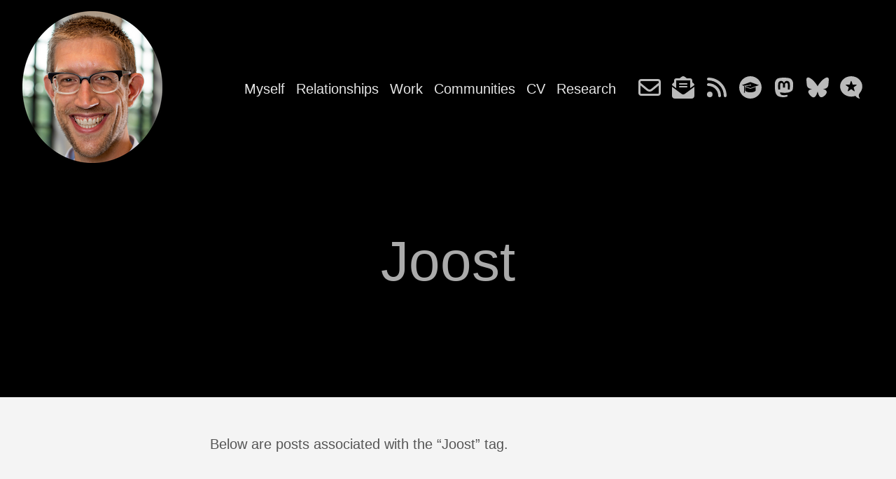

--- FILE ---
content_type: text/html; charset=utf-8
request_url: https://spencergreenhalgh.com/tags/joost/
body_size: 3656
content:
<!DOCTYPE html><html lang="en" style="--hypothesis-other-content-color: var(--hypothesis-color-yellow); --hypothesis-other-content-secondColor: var(--hypothesis-color-yellow-1); --hypothesis-other-content-thirdColor: var(--hypothesis-color-yellow-2); --hypothesis-user-annotations-color: var(--hypothesis-color-orange); --hypothesis-user-annotations-secondColor: var(--hypothesis-color-orange-1); --hypothesis-user-annotations-thirdColor: var(--hypothesis-color-orange-2); --hypothesis-user-highlights-color: var(--hypothesis-color-purple); --hypothesis-user-highlights-secondColor: var(--hypothesis-color-purple-1); --hypothesis-user-highlights-thirdColor: var(--hypothesis-color-purple-2);"><head><meta charset="utf-8"><meta http-equiv="X-UA-Compatible" content="IE=edge,chrome=1"><title>Spencer Greenhalgh</title><meta name="viewport" content="width=device-width,minimum-scale=1"><meta name="description" content="Spencer Greenhalgh"><meta name="generator" content="Hugo 0.153.2"><meta name="robots" content="index, follow"><link rel="stylesheet" href="/ananke/css/main.min.efe4d852f731d5d1fbb87718387202a97aafd768cdcdaed0662bbe6982e91824.css"><link rel="shortcut icon" href="/SPG_4_circle_small.png" type="image/x-icon"><link href="/tags/joost/index.xml" rel="alternate" type="application/rss+xml" title="Spencer Greenhalgh"><link href="/tags/joost/index.xml" rel="feed" type="application/rss+xml" title="Spencer Greenhalgh"><link rel="canonical" href="https://spencergreenhalgh.com/tags/joost/"><meta property="og:url" content="https://spencergreenhalgh.com/tags/joost/"><meta property="og:site_name" content="Spencer Greenhalgh"><meta property="og:title" content="Joost"><meta property="og:description" content="Spencer Greenhalgh"><meta property="og:locale" content="en"><meta property="og:type" content="website"><meta itemprop="name" content="Joost"><meta itemprop="description" content="Spencer Greenhalgh"><meta itemprop="datePublished" content="2024-05-18T09:19:32-04:00"><meta itemprop="dateModified" content="2024-05-18T09:19:32-04:00"><meta name="twitter:card" content="summary"><meta name="twitter:title" content="Joost"><meta name="twitter:description" content="Spencer Greenhalgh"><link rel="sidebar" href="https://hypothes.is/app.html" type="application/annotator+html" data-hypothesis-asset=""><link rel="notebook" href="https://hypothes.is/notebook" type="application/annotator+html" data-hypothesis-asset=""><link rel="profile" href="https://hypothes.is/user-profile" type="application/annotator+html" data-hypothesis-asset=""><link rel="preload" as="style" href="https://cdn.hypothes.is/hypothesis/1.1742.0/build/styles/annotator.css?728e30" crossorigin="anonymous" data-hypothesis-asset=""><link rel="hypothesis-client" href="https://cdn.hypothes.is/hypothesis/1.1742.0/build/boot.js" type="application/annotator+javascript" data-hypothesis-asset=""><link rel="stylesheet" type="text/css" href="https://cdn.hypothes.is/hypothesis/1.1742.0/build/styles/highlights.css?ef86d1" data-hypothesis-asset=""></head><body class="ma0 avenir bg-near-white production"><header><div class="pb3-m pb6-l bg-black"><nav class="pv3 ph3 ph4-ns" role="navigation"><div class="flex-l center items-center justify-between"><a href="/" class="f3 fw2 hover-white white-90 dib no-underline"><img src="/SPG_4_circle_small.png" class="w100 mw5-ns" alt="Spencer Greenhalgh"></a><div class="flex-l items-center"><ul class="pl0 mr3"><li class="list f5 f4-ns fw4 dib pr3"><a class="hover-white white-90 no-underline" href="/myself/" title="Myself page">Myself</a></li><li class="list f5 f4-ns fw4 dib pr3"><a class="hover-white white-90 no-underline" href="/relationships/" title="Relationships page">Relationships</a></li><li class="list f5 f4-ns fw4 dib pr3"><a class="hover-white white-90 no-underline" href="/work/" title="Work page">Work</a></li><li class="list f5 f4-ns fw4 dib pr3"><a class="hover-white white-90 no-underline" href="/communities/" title="Communities page">Communities</a></li><li class="list f5 f4-ns fw4 dib pr3"><a class="hover-white white-90 no-underline" href="/cv/" title="CV page">CV</a></li><li class="list f5 f4-ns fw4 dib pr3"><a class="hover-white white-90 no-underline" href="/research/" title="Research page">Research</a></li></ul><div class="ananke-socials"><a href="mailto:spencer.greenhalgh@posteo.net" target="_blank" rel="noopener" class="ananke-social-link link-transition email link dib z-999 pt3 pt0-l mr1"><span class="icon"><svg viewBox="0 0 512 512"><path d="M64 112c-8.8.0-16 7.2-16 16v22.1L220.5 291.7c20.7 17 50.4 17 71.1.0L464 150.1V128c0-8.8-7.2-16-16-16H64zM48 212.2V384c0 8.8 7.2 16 16 16h384c8.8.0 16-7.2 16-16V212.2L322 328.8c-38.4 31.5-93.7 31.5-132 0L48 212.2zM0 128C0 92.7 28.7 64 64 64h384c35.3.0 64 28.7 64 64v256c0 35.3-28.7 64-64 64H64c-35.3.0-64-28.7-64-64V128z"></path></svg>
<span>&nbsp;&nbsp;</span>
</span></a><a href="https://buttondown.com/spgreenhalgh" target="_blank" rel="noopener" class="ananke-social-link link-transition newsletter link dib z-999 pt3 pt0-l mr1"><span class="icon"><svg viewBox="0 0 512 512"><path d="M215.4 96H144h-36.2H96v8.8V144v40.4 89L.2 202.5c1.6-18.1 10.9-34.9 25.7-45.8L48 140.3V96c0-26.5 21.5-48 48-48h76.6l49.9-36.9C232.2 3.9 243.9.0 256 0s23.8 3.9 33.5 11l49.9 37H416c26.5.0 48 21.5 48 48v44.3l22.1 16.4c14.8 10.9 24.1 27.7 25.7 45.8L416 273.4v-89V144v-39.2V96h-11.8L368 96h-71.4-81.3zM0 448V242.1L217.6 403.3c11.1 8.2 24.6 12.7 38.4 12.7s27.3-4.4 38.4-12.7L512 242.1V448c0 35.3-28.7 64-64 64H64c-35.3.0-64-28.7-64-64zM176 160h160c8.8.0 16 7.2 16 16s-7.2 16-16 16H176c-8.8.0-16-7.2-16-16s7.2-16 16-16zm0 64h160c8.8.0 16 7.2 16 16s-7.2 16-16 16H176c-8.8.0-16-7.2-16-16s7.2-16 16-16z"></path></svg>
<span>&nbsp;&nbsp;</span>
</span></a><a href="https://spencergreenhalgh.com/index.xml" target="_blank" rel="noopener" class="ananke-social-link link-transition rss link dib z-999 pt3 pt0-l mr1"><span class="icon"><svg viewBox="0 0 448 512"><path d="M0 64C0 46.3 14.3 32 32 32c229.8.0 416 186.2 416 416 0 17.7-14.3 32-32 32s-32-14.3-32-32C384 253.6 226.4 96 32 96 14.3 96 0 81.7.0 64zM0 416a64 64 0 11128 0A64 64 0 110 416zM32 160c159.1.0 288 128.9 288 288 0 17.7-14.3 32-32 32s-32-14.3-32-32c0-123.7-100.3-224-224-224-17.7.0-32-14.3-32-32s14.3-32 32-32z"></path></svg>
<span>&nbsp;&nbsp;</span>
</span></a><a href="https://scholar.google.com/citations?user=o3JQjpcAAAAJ&amp;hl=en&amp;oi=ao" target="_blank" rel="noopener" class="ananke-social-link link-transition scholar link dib z-999 pt3 pt0-l mr1"><span class="icon"><svg width="65.403" height="65.402" viewBox="0 0 65.403 65.402"><title>Google Scholar</title><path d="M32.702.0C14.646.0.0 14.646.0 32.701c0 18.062 14.646 32.701 32.702 32.701 18.057.0 32.701-14.64 32.701-32.701C65.403 14.646 50.758.0 32.702.0zM15.328 48.29c-.985.0-1.785-.794-1.785-1.779.0-.652.367-1.195.896-1.505V28.707h1.779v16.299c.524.31.891.851.891 1.508C17.108 47.496 16.309 48.29 15.328 48.29zm32.643-6.414c0 2.107-6.839 5.342-15.27 5.342-8.43.0-15.27-3.234-15.27-5.342V31.351l15.27 5.452 15.27-5.452V41.876zM32.702 34.914l-15.613-5.576 14.184-2.184c.341.428.836.715 1.422.715 1.025.0 1.856-.829 1.856-1.86.0-1.03-.826-1.857-1.856-1.857-.809.0-1.476.528-1.731 1.246l-17.396 2.677-5.791-2.068 24.921-8.901 24.92 8.901-24.916 8.907z"></path></svg>
<span>&nbsp;&nbsp;</span>
</span></a><a href="https://mastodon.spencergreenhalgh.com/public/local" target="_blank" rel="noopener" class="ananke-social-link link-transition mastodon link dib z-999 pt3 pt0-l mr1"><span class="icon"><svg viewBox="0 0 448 512"><path d="M433 179.11c0-97.2-63.71-125.7-63.71-125.7-62.52-28.7-228.56-28.4-290.48.0.0.0-63.72 28.5-63.72 125.7.0 115.7-6.6 259.4 105.63 289.1 40.51 10.7 75.32 13 103.33 11.4 50.81-2.8 79.32-18.1 79.32-18.1l-1.7-36.9s-36.31 11.4-77.12 10.1c-40.41-1.4-83-4.4-89.63-54a102.54 102.54.0 01-.9-13.9c85.63 20.9 158.65 9.1 178.75 6.7 56.12-6.7 105-41.3 111.23-72.9 9.8-49.8 9-121.5 9-121.5zm-75.12 125.2h-46.63v-114.2c0-49.7-64-51.6-64 6.9v62.5h-46.33V197c0-58.5-64-56.6-64-6.9v114.2H90.19c0-122.1-5.2-147.9 18.41-175 25.9-28.9 79.82-30.8 103.83 6.1l11.6 19.5 11.6-19.5c24.11-37.1 78.12-34.8 103.83-6.1 23.71 27.3 18.4 53 18.4 175z"></path></svg>
<span>&nbsp;&nbsp;</span>
</span></a><a href="https://bsky.app/profile/spencergreenhalgh.com" target="_blank" rel="noopener" class="ananke-social-link link-transition bluesky link dib z-999 pt3 pt0-l mr1"><span class="icon"><svg viewBox="0 0 576 512"><path d="M407.8 294.7c-3.3-.4-6.7-.8-10-1.3 3.4.4 6.7.9 10 1.3zM288 227.1C261.9 176.4 190.9 81.9 124.9 35.3 61.6-9.4 37.5-1.7 21.6 5.5 3.3 13.8.0 41.9.0 58.4S9.1 194 15 213.9c19.5 65.7 89.1 87.9 153.2 80.7 3.3-.5 6.6-.9 10-1.4-3.3.5-6.6 1-10 1.4-93.9 14-177.3 48.2-67.9 169.9C220.6 589.1 265.1 437.8 288 361.1c22.9 76.7 49.2 222.5 185.6 103.4 102.4-103.4 28.1-156-65.8-169.9-3.3-.4-6.7-.8-10-1.3 3.4.4 6.7.9 10 1.3 64.1 7.1 133.6-15.1 153.2-80.7C566.9 194 576 75 576 58.4s-3.3-44.7-21.6-52.9c-15.8-7.1-40-14.9-103.2 29.8C385.1 81.9 314.1 176.4 288 227.1z"></path></svg>
<span>&nbsp;&nbsp;</span>
</span></a><a href="https://micro.blog/spgreenhalgh" target="_blank" rel="noopener" class="ananke-social-link link-transition microblog link dib z-999 pt3 pt0-l mr1"><span class="icon"><svg id="Layer_1" data-name="Layer 1" viewBox="0 0 482.79 486.16"><title>Micro.blog</title><path class="cls-1" d="M495.79 372.06c32-37.64 51.11-85 51.11-136.5C546.9 113 438.82 13.72 305.5 13.72S64.1 113 64.1 235.56 172.18 457.4 305.5 457.4a259.65 259.65.0 0086.2-14.58 7.78 7.78.0 018.81 2.77c20.17 27.23 51.67 46.38 86.7 54.17a4.79 4.79.0 004.74-7.65 94.37 94.37.0 014-120.11zM420 209.48l-62.17 47.19 22.56 74.72a7.06 7.06.0 01-10.79 7.84l-64.1-44.55-64.09 44.55a7.06 7.06.0 01-10.79-7.84l22.56-74.72L191 209.48a7.06 7.06.0 014.12-12.68l78-1.63 25.67-73.71a7.06 7.06.0 0113.33.0l25.67 73.71 78 1.63A7.06 7.06.0 01420 209.48z" transform="translate(-64.1 -13.72)"></path></svg>
<span>&nbsp;&nbsp;</span></span></a></div></div></div></nav><div class="tc-l pv3 ph3 ph4-ns"><h1 class="f2 f-subheadline-l fw2 light-silver mb0 lh-title">Joost</h1></div></div></header><main class="pb7" role="main"><article class="cf pa3 pa4-m pa4-l"><div class="measure-wide-l center f4 lh-copy nested-copy-line-height nested-links mid-gray"><p>Below are posts associated with the “Joost” tag.</p></div></article><article class="pa3 pa4-ns nested-copy-line-height"><section class="cf ph3 ph5-l pv3 pv4-l f4 tc-l center measure-wide lh-copy mid-gray"></section><section class="flex-ns flex-wrap justify-around mt5"><div class="relative w-100 w-30-l mb4 bg-white"><div class="relative w-100 mb4 bg-white nested-copy-line-height"><div class="bg-white pa4 gray overflow-hidden"><h1 class="f5 near-black"><a href="/myself/2024-05-18-joost-versus/" class="link black dim"></a></h1><a href="/myself/2024-05-18-joost-versus/" class="link black dim"><time class="f6 mv2 dib tracked" datetime="2024-05-18T09:19:32-04:00">18 May 2024</time></a><br><div class="nested-links f5 lh-copy nested-copy-line-height"><p>Joost versus the Romulans: A Star Trek/Eurovision crossover with lots of shoulder pads.</p></div></div></div></div></section></article></main><footer class="bg-black bottom-0 w-100 pa3" role="contentinfo"><div class="flex justify-between"><div class="f4 fw4 no-underline white-70 dn dib-ns pv2 ph3">Unless otherwise noted, the content on this website is by Spencer Greenhalgh and licensed under <a class="f4 fw4 hover-white white-70 dn dib-ns" href="https://creativecommons.org/licenses/by/4.0/">CC BY 4.0</a>.</div><div><div class="ananke-socials"><a href="mailto:spencer.greenhalgh@posteo.net" target="_blank" rel="noopener" class="ananke-social-link link-transition email link dib z-999 pt3 pt0-l mr1"><span class="icon"><svg viewBox="0 0 512 512"><path d="M64 112c-8.8.0-16 7.2-16 16v22.1L220.5 291.7c20.7 17 50.4 17 71.1.0L464 150.1V128c0-8.8-7.2-16-16-16H64zM48 212.2V384c0 8.8 7.2 16 16 16h384c8.8.0 16-7.2 16-16V212.2L322 328.8c-38.4 31.5-93.7 31.5-132 0L48 212.2zM0 128C0 92.7 28.7 64 64 64h384c35.3.0 64 28.7 64 64v256c0 35.3-28.7 64-64 64H64c-35.3.0-64-28.7-64-64V128z"></path></svg>
<span>&nbsp;&nbsp;</span>
</span></a><a href="https://buttondown.com/spgreenhalgh" target="_blank" rel="noopener" class="ananke-social-link link-transition newsletter link dib z-999 pt3 pt0-l mr1"><span class="icon"><svg viewBox="0 0 512 512"><path d="M215.4 96H144h-36.2H96v8.8V144v40.4 89L.2 202.5c1.6-18.1 10.9-34.9 25.7-45.8L48 140.3V96c0-26.5 21.5-48 48-48h76.6l49.9-36.9C232.2 3.9 243.9.0 256 0s23.8 3.9 33.5 11l49.9 37H416c26.5.0 48 21.5 48 48v44.3l22.1 16.4c14.8 10.9 24.1 27.7 25.7 45.8L416 273.4v-89V144v-39.2V96h-11.8L368 96h-71.4-81.3zM0 448V242.1L217.6 403.3c11.1 8.2 24.6 12.7 38.4 12.7s27.3-4.4 38.4-12.7L512 242.1V448c0 35.3-28.7 64-64 64H64c-35.3.0-64-28.7-64-64zM176 160h160c8.8.0 16 7.2 16 16s-7.2 16-16 16H176c-8.8.0-16-7.2-16-16s7.2-16 16-16zm0 64h160c8.8.0 16 7.2 16 16s-7.2 16-16 16H176c-8.8.0-16-7.2-16-16s7.2-16 16-16z"></path></svg>
<span>&nbsp;&nbsp;</span>
</span></a><a href="https://spencergreenhalgh.com/index.xml" target="_blank" rel="noopener" class="ananke-social-link link-transition rss link dib z-999 pt3 pt0-l mr1"><span class="icon"><svg viewBox="0 0 448 512"><path d="M0 64C0 46.3 14.3 32 32 32c229.8.0 416 186.2 416 416 0 17.7-14.3 32-32 32s-32-14.3-32-32C384 253.6 226.4 96 32 96 14.3 96 0 81.7.0 64zM0 416a64 64 0 11128 0A64 64 0 110 416zM32 160c159.1.0 288 128.9 288 288 0 17.7-14.3 32-32 32s-32-14.3-32-32c0-123.7-100.3-224-224-224-17.7.0-32-14.3-32-32s14.3-32 32-32z"></path></svg>
<span>&nbsp;&nbsp;</span>
</span></a><a href="https://scholar.google.com/citations?user=o3JQjpcAAAAJ&amp;hl=en&amp;oi=ao" target="_blank" rel="noopener" class="ananke-social-link link-transition scholar link dib z-999 pt3 pt0-l mr1"><span class="icon"><svg width="65.403" height="65.402" viewBox="0 0 65.403 65.402"><title>Google Scholar</title><path d="M32.702.0C14.646.0.0 14.646.0 32.701c0 18.062 14.646 32.701 32.702 32.701 18.057.0 32.701-14.64 32.701-32.701C65.403 14.646 50.758.0 32.702.0zM15.328 48.29c-.985.0-1.785-.794-1.785-1.779.0-.652.367-1.195.896-1.505V28.707h1.779v16.299c.524.31.891.851.891 1.508C17.108 47.496 16.309 48.29 15.328 48.29zm32.643-6.414c0 2.107-6.839 5.342-15.27 5.342-8.43.0-15.27-3.234-15.27-5.342V31.351l15.27 5.452 15.27-5.452V41.876zM32.702 34.914l-15.613-5.576 14.184-2.184c.341.428.836.715 1.422.715 1.025.0 1.856-.829 1.856-1.86.0-1.03-.826-1.857-1.856-1.857-.809.0-1.476.528-1.731 1.246l-17.396 2.677-5.791-2.068 24.921-8.901 24.92 8.901-24.916 8.907z"></path></svg>
<span>&nbsp;&nbsp;</span>
</span></a><a href="https://mastodon.spencergreenhalgh.com/public/local" target="_blank" rel="noopener" class="ananke-social-link link-transition mastodon link dib z-999 pt3 pt0-l mr1"><span class="icon"><svg viewBox="0 0 448 512"><path d="M433 179.11c0-97.2-63.71-125.7-63.71-125.7-62.52-28.7-228.56-28.4-290.48.0.0.0-63.72 28.5-63.72 125.7.0 115.7-6.6 259.4 105.63 289.1 40.51 10.7 75.32 13 103.33 11.4 50.81-2.8 79.32-18.1 79.32-18.1l-1.7-36.9s-36.31 11.4-77.12 10.1c-40.41-1.4-83-4.4-89.63-54a102.54 102.54.0 01-.9-13.9c85.63 20.9 158.65 9.1 178.75 6.7 56.12-6.7 105-41.3 111.23-72.9 9.8-49.8 9-121.5 9-121.5zm-75.12 125.2h-46.63v-114.2c0-49.7-64-51.6-64 6.9v62.5h-46.33V197c0-58.5-64-56.6-64-6.9v114.2H90.19c0-122.1-5.2-147.9 18.41-175 25.9-28.9 79.82-30.8 103.83 6.1l11.6 19.5 11.6-19.5c24.11-37.1 78.12-34.8 103.83-6.1 23.71 27.3 18.4 53 18.4 175z"></path></svg>
<span>&nbsp;&nbsp;</span>
</span></a><a href="https://bsky.app/profile/spencergreenhalgh.com" target="_blank" rel="noopener" class="ananke-social-link link-transition bluesky link dib z-999 pt3 pt0-l mr1"><span class="icon"><svg viewBox="0 0 576 512"><path d="M407.8 294.7c-3.3-.4-6.7-.8-10-1.3 3.4.4 6.7.9 10 1.3zM288 227.1C261.9 176.4 190.9 81.9 124.9 35.3 61.6-9.4 37.5-1.7 21.6 5.5 3.3 13.8.0 41.9.0 58.4S9.1 194 15 213.9c19.5 65.7 89.1 87.9 153.2 80.7 3.3-.5 6.6-.9 10-1.4-3.3.5-6.6 1-10 1.4-93.9 14-177.3 48.2-67.9 169.9C220.6 589.1 265.1 437.8 288 361.1c22.9 76.7 49.2 222.5 185.6 103.4 102.4-103.4 28.1-156-65.8-169.9-3.3-.4-6.7-.8-10-1.3 3.4.4 6.7.9 10 1.3 64.1 7.1 133.6-15.1 153.2-80.7C566.9 194 576 75 576 58.4s-3.3-44.7-21.6-52.9c-15.8-7.1-40-14.9-103.2 29.8C385.1 81.9 314.1 176.4 288 227.1z"></path></svg>
<span>&nbsp;&nbsp;</span>
</span></a><a href="https://micro.blog/spgreenhalgh" target="_blank" rel="noopener" class="ananke-social-link link-transition microblog link dib z-999 pt3 pt0-l mr1"><span class="icon"><svg id="Layer_1" data-name="Layer 1" viewBox="0 0 482.79 486.16"><title>Micro.blog</title><path class="cls-1" d="M495.79 372.06c32-37.64 51.11-85 51.11-136.5C546.9 113 438.82 13.72 305.5 13.72S64.1 113 64.1 235.56 172.18 457.4 305.5 457.4a259.65 259.65.0 0086.2-14.58 7.78 7.78.0 018.81 2.77c20.17 27.23 51.67 46.38 86.7 54.17a4.79 4.79.0 004.74-7.65 94.37 94.37.0 014-120.11zM420 209.48l-62.17 47.19 22.56 74.72a7.06 7.06.0 01-10.79 7.84l-64.1-44.55-64.09 44.55a7.06 7.06.0 01-10.79-7.84l22.56-74.72L191 209.48a7.06 7.06.0 014.12-12.68l78-1.63 25.67-73.71a7.06 7.06.0 0113.33.0l25.67 73.71 78 1.63A7.06 7.06.0 01420 209.48z" transform="translate(-64.1 -13.72)"></path></svg>
<span>&nbsp;&nbsp;</span></span></a></div></div></div></footer><hypothesis-sidebar></hypothesis-sidebar><hypothesis-notebook></hypothesis-notebook><hypothesis-profile></hypothesis-profile><hypothesis-adder style="position: absolute; top: 0px; left: 0px;"></hypothesis-adder><hypothesis-highlight-cluster-toolbar style="position: fixed; top: 4px; left: 4px;"></hypothesis-highlight-cluster-toolbar></body></html>